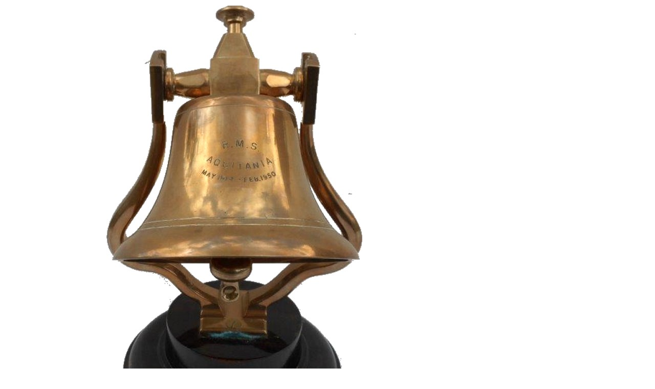

--- FILE ---
content_type: text/html; charset=UTF-8
request_url: https://ukrailwayana.com/20170009/l_271.htm
body_size: 529
content:

<!DOCTYPE html>
<html>
<head>
<title>Railwayana Auctions (UK) Ltd - STAFFORD 27th May 2017 - Lot Lot 271</title>
<style>
div#preload-image {
   position: absolute;
   overflow: hidden;
   left: -9999px; 
   top: -9999px;
   height: 1px;
   width: 1px;
}
</style>
</head>
<body>
<div id="preload-image">
   <img src="imgs/ship_aquitania_full.jpg"  style="border: none;"/> 
</div>
<table width="900">
<tr>
<td align="center" colspan="3">
	<center><img src="imgs/ship_aquitania_full.jpg"  style="border: none;"/> </center>
</td>
</tr>
<tr>
	<td align="left" valign="top" width="10%">
		<font size="2"><b>Lot 271</b></font>
	</td>
	<td align="left" valign="top"  width="80%">
		<font size="2"><b>Brass Ships Bell mounted on a wooden base - Inscribed "R.M.S. AQUITANIA (MAY 1914 - FEB 1950). Excellent condition.</b></font>
	</td>
	<td align="left" valign="top" width="10%">
		<p>&nbsp;</p>
	</td>
</tr>
<tr>
	<td align="left" valign="top" width="10%">
		&nbsp;
	</td>
	<td align="left" valign="top" colspan="2">
		<font size="2"><b></b></font>
	</td>
</tr>
</table>
</body>
</html>